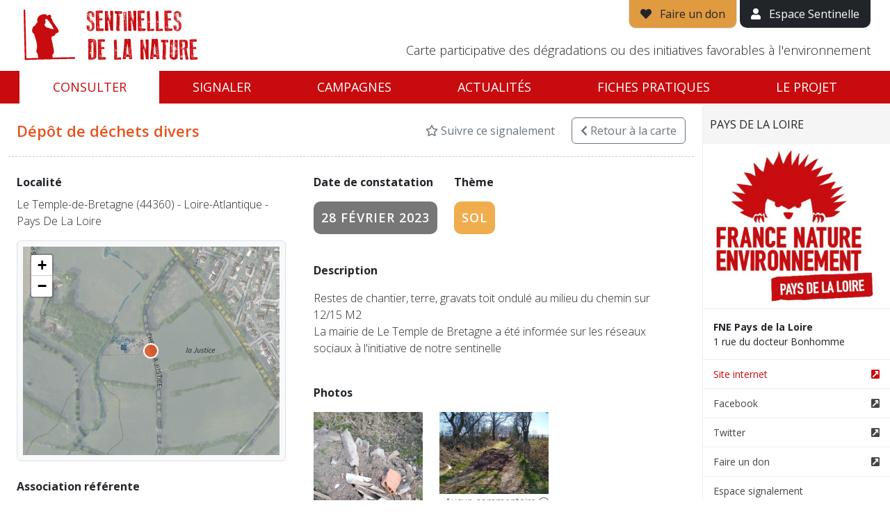

--- FILE ---
content_type: text/html; charset=utf-8
request_url: https://sentinellesdelanature.fr/alerte/26846/
body_size: 7939
content:
<!DOCTYPE html>
<html lang="fr">
<head>
<!-- Made by https://www.go-on-web.com/ -->
<meta charset="utf-8"/>
<meta http-equiv="X-UA-Compatible" content="IE=edge"/>
<meta name="viewport" content="width=device-width, initial-scale=1, maximum-scale=1"/>
<meta name="csrf" content="9ad9d380fe21ff1480ca0f00961d2843"/>
<meta http-equiv="Content-Type" content="text/html; charset=utf-8" />
<meta name="language" content="fr" />
<meta name="timezone" content="Europe/Paris" />
<meta name="title" content="Dégradation environnementale #2023-26846 | Le Temple-de-Bretagne - Loire-Atlantique - Pays De La Loire | Sentinelles de la nature" />
<meta name="description" content="Restes de chantier, terre, gravats toit ondulé au milieu du chemin sur 12/15 M2
La mairie de Le Temple de Bretagne a été informée sur les réseaux sociaux à l&amp;#039;initiative de notre sentinelle" />
<meta name="robots" content="noindex, nofollow" />
<link rel="apple-touch-icon" sizes="180x180" href="/apple-touch-icon.png?v=vMOlPlJLOk"/>
<link rel="icon" type="image/png" sizes="32x32" href="/favicon-32x32.png?v=vMOlPlJLOk"/>
<link rel="icon" type="image/png" sizes="194x194" href="/favicon-194x194.png?v=vMOlPlJLOk"/>
<link rel="icon" type="image/png" sizes="192x192" href="/android-chrome-192x192.png?v=vMOlPlJLOk"/>
<link rel="icon" type="image/png" sizes="16x16" href="/favicon-16x16.png?v=vMOlPlJLOk"/>
<link rel="manifest" href="/manifest.json?v=vMOlPlJLOk"/>
<link rel="mask-icon" href="/safari-pinned-tab.svg?v=vMOlPlJLOk" color="#c80b0e"/>
<link rel="shortcut icon" href="/favicon.ico?v=vMOlPlJLOk"/>
<meta name="apple-mobile-web-app-title" content="Sentinelles de la nature"/>
<meta name="application-name" content="Sentinelles de la nature"/>
<meta name="theme-color" content="#ffffff"/>
<title>Dégradation environnementale #2023-26846 | Le Temple-de-Bretagne - Loire-Atlantique - Pays De La Loire | Sentinelles de la nature</title>
<meta name="viewport" content="width=device-width, initial-scale=1" />
<link rel="stylesheet" type="text/css" media="all" href="/node_modules/leaflet/dist/leaflet.css?1768893307" />
<link rel="stylesheet" type="text/css" media="all" href="/lib/leaflet-extramarkers/css/leaflet.extra-markers.min.css?1768893307" />
<link rel="stylesheet" type="text/css" media="all" href="/node_modules/@fancyapps/ui/dist/fancybox.css?1768893307" />
<link rel="stylesheet" type="text/css" media="all" href="/css/bootstrap-2021.css?1768893307" />
<link rel="preconnect" href="//fonts.googleapis.com/" crossorigin="anonymous" />
<link rel="stylesheet" type="text/css" media="all" href="//fonts.googleapis.com/css?family=Open+Sans:300,300i,400,400i,600,600i,700,700i" />
<link rel="stylesheet" type="text/css" media="all" href="/css/public-2021.css?1768893307" />
<link rel="stylesheet" type="text/css" media="all" href="/lib/fontawesome/css/all.min.css?1768893307" />
<script>
		window.BING_KEY = "Ah6D9iiL9y8KlMIQLIAtei1lfw8B-5Gv7fK_JH0bHG8qd8KhLnvzgdvkLzILun6O";
		window.MAPBOX_KEY = "pk.eyJ1Ijoid2VzdGluZGllczk3MiIsImEiOiIxVWFvUFZRIn0.nr1rvareX08wweNJNrwtZw";
		window.IGN_KEY = null;
		window.GEOCODER = function( type ) { return "\/data\/geo\/X\/".replace('X',type); };
		window.onReady = function(callback) {
			if (document.readyState === 'loading') {
				document.addEventListener('DOMContentLoaded', callback);
			} else {
				callback();
			}
		};
		</script>
</head>
<body class="alert-view">
<div style="display:flex;flex-direction:column">
<div id="site-header" class="js-height">
<div class="container-fluid relative">
<div class="px-md-3">
<div class="d-flex justify-content-between">
<div class="py-1 py-md-2">
<a href="/" id="site-logo" class="d-block"><img src="/images/logo_sentinelles_nature-fne.png" alt="Sentinelles de la nature" class="img-fluid" /></a>
</div>
<div>
<div class="d-flex align-items-center align-items-md-end flex-md-column h-100">
<div>
<a href="https://soutenir.fne.asso.fr/sentinelles/?mtm_campaign=sentinelles&mtm_source=web&mtm_medium=header&mtm_placement=bouton" target="_blank" class="d-none d-md-inline-block border border-top-0 bg-yellow py-2 px-3 link-dark quick-access"><i class="fa fa-heart" aria-hidden="true"></i><span class="ps-2"> Faire un don</span></a>
<a href="/tableau-de-bord.html" class="d-none d-md-inline-block bg-dark py-2 px-3 text-white quick-access"><i class="fa fa-user" aria-hidden="true"></i><span class="ps-2"> Espace Sentinelle</span></a>
<a href="#" id="mobile-nav-show" class="color-red d-md-none"><i class="fa fa-bars fa-2x" aria-hidden="true"></i></a>
</div>
<div class="mt-auto d-none d-lg-block">
<p class="tagline fw-300 text-end">Carte participative des dégradations ou des initiatives favorables à l'environnement</p>
</div>
</div>
</div>
</div>
</div>
</div>
</div>
<nav id="main-nav" class="d-none d-md-block js-height" style="position:sticky;top:0;">
<div class="container-fluid">
<div class="px-md-3">
<ul class="nav nav-pills nav-fill">
<li class="nav-item"><a class="nav-link active" href="/">Consulter</a></li>
<li class="nav-item"><a class="nav-link " href="/signaler.html">Signaler</a></li>
<li class="nav-item"><a class="nav-link " href="/campaign/index.html">Campagnes</a></li>
<li class="nav-item"><a class="nav-link " href="/actualite/">Actualités</a></li>
<li class="nav-item"><a class="nav-link " href="/fiches-pratiques/">Fiches pratiques</a></li>
<li class="nav-item"><a class="nav-link " href="/page/Sentinelles-de-la-Nature.2.html">Le projet</a></li>
</ul>
</div>
</div>
</nav>
<div class="d-md-none">
<div id="mobile-nav">
<div id="mobile-nav-header" class="clearfix">
<a href="#" id="mobile-nav-close" class="pull-right"><img src="/images/mobile-nav-close.png" width="20" alt="" /></a>
<a href="#" id="mobile-nav-back" class="pull-left" style="display:none;"><img src="/images/mobile-nav-back.png" width="20" alt="" /></a>
<img src="/images/logo_sentinelles_white.png" id="mobile-nav-logo" alt="Sentinelles de la nature" class="img-responsive" />
</div>
<ul id="mobile-main-nav">
<li><a href="/" class="px-3">Accueil</a></li>
<li>
<a href="#mobile-subnav-map" class="show-mobile-subnav d-flex justify-content-between align-items-center px-3" data-section="map">
<div>Consulter</div>
<div><i class="fas fa-chevron-right" aria-hidden="true"></i></div>
</a>
</li>
<li><a href="/campaign/index.html" class="px-3">Campagnes</a></li>
<li>
<a href="#mobile-subnav-alert" class="show-mobile-subnav d-flex justify-content-between align-items-center px-3" data-section="alert">
<div>Signaler</div>
<div><i class="fas fa-chevron-right" aria-hidden="true"></i></div>
</a>
</li>
<li><a href="/campaign/index.html" class="px-3">Campagnes</a></li>
<li>
<a href="#mobile-subnav-news" class="show-mobile-subnav d-flex justify-content-between align-items-center px-3" data-section="news">
<div>Actualités</div>
<div><i class="fas fa-chevron-right" aria-hidden="true"></i></div>
</a>
</li>
<li>
<a href="#mobile-subnav-about" class="show-mobile-subnav d-flex justify-content-between align-items-center px-3" data-section="about">
<div>Le Projet</div>
<div><i class="fas fa-chevron-right" aria-hidden="true"></i></div>
</a>
</li>
<li><a href="/fiches-pratiques/" class="px-3">Fiches pratiques</a></li>
<li><a href="/tableau-de-bord.html" class="px-3">Espace Sentinelle</a></li>
</ul>
<ul id="mobile-subnav-map" class="mobile-subnav">
<li><a href="/Alsace.21.html" class="px-3">Alsace</a></li>
<li><a href="/Bourgogne-Franche-Comté.13.html" class="px-3">Bourgogne Franche Comté</a></li>
<li><a href="/Bretagne.11.html" class="px-3">Bretagne</a></li>
<li><a href="/Centre.5.html" class="px-3">Centre</a></li>
<li><a href="/Champagne-Ardenne.1.html" class="px-3">Champagne-Ardenne</a></li>
<li><a href="/Guyane.27.html" class="px-3">Guyane</a></li>
<li><a href="/Hauts-de-France.2.html" class="px-3">Hauts-de-France</a></li>
<li><a href="/Ile-De-France.18.html" class="px-3">Ile-De-France</a></li>
<li><a href="/Languedoc-Roussillon.15.html" class="px-3">Languedoc-Roussillon</a></li>
<li><a href="/Lorraine.9.html" class="px-3">Lorraine</a></li>
<li><a href="/Mayotte.24.html" class="px-3">Mayotte</a></li>
<li><a href="/Midi-Pyrenees.12.html" class="px-3">Midi-Pyrenees</a></li>
<li><a href="/Normandie.16.html" class="px-3">Normandie</a></li>
<li><a href="/Nouvelle-Aquitaine.3.html" class="px-3">Nouvelle-Aquitaine</a></li>
<li><a href="/Pays-De-La-Loire.7.html" class="px-3">Pays De La Loire</a></li>
<li><a href="/Provence-Alpes-Cote-D-azur.6.html" class="px-3">Provence-Alpes-Cote D&#039;azur</a></li>
<li><a href="/Rhone-Alpes-Auvergne.14.html" class="px-3">Rhone-Alpes - Auvergne</a></li>
</ul>
<ul id="mobile-subnav-alert" class="mobile-subnav">
<li><a href="/signaler/Alsace.21.html" class="px-3">Alsace</a></li>
<li><a href="/signaler/Bourgogne-Franche-Comté.13.html" class="px-3">Bourgogne Franche Comté</a></li>
<li><a href="/signaler/Bretagne.11.html" class="px-3">Bretagne</a></li>
<li><a href="/signaler/Centre.5.html" class="px-3">Centre</a></li>
<li><a href="/signaler/Champagne-Ardenne.1.html" class="px-3">Champagne-Ardenne</a></li>
<li><a href="/signaler/Guyane.27.html" class="px-3">Guyane</a></li>
<li><a href="/signaler/Hauts-de-France.2.html" class="px-3">Hauts-de-France</a></li>
<li><a href="/signaler/Ile-De-France.18.html" class="px-3">Ile-De-France</a></li>
<li><a href="/signaler/Languedoc-Roussillon.15.html" class="px-3">Languedoc-Roussillon</a></li>
<li><a href="/signaler/Lorraine.9.html" class="px-3">Lorraine</a></li>
<li><a href="/signaler/Mayotte.24.html" class="px-3">Mayotte</a></li>
<li><a href="/signaler/Midi-Pyrenees.12.html" class="px-3">Midi-Pyrenees</a></li>
<li><a href="/signaler/Normandie.16.html" class="px-3">Normandie</a></li>
<li><a href="/signaler/Nouvelle-Aquitaine.3.html" class="px-3">Nouvelle-Aquitaine</a></li>
<li><a href="/signaler/Pays-De-La-Loire.7.html" class="px-3">Pays De La Loire</a></li>
<li><a href="/signaler/Provence-Alpes-Cote-D-azur.6.html" class="px-3">Provence-Alpes-Cote D&#039;azur</a></li>
<li><a href="/signaler/Rhone-Alpes-Auvergne.14.html" class="px-3">Rhone-Alpes - Auvergne</a></li>
</ul>
<ul id="mobile-subnav-news" class="mobile-subnav">
<li><a href="/actualite/" class="px-3">Toute l'actualité</a></li>
<li><a href="/actualite/?region=21" class="px-3">Alsace</a></li>
<li><a href="/actualite/?region=13" class="px-3">Bourgogne Franche Comté</a></li>
<li><a href="/actualite/?region=11" class="px-3">Bretagne</a></li>
<li><a href="/actualite/?region=5" class="px-3">Centre</a></li>
<li><a href="/actualite/?region=1" class="px-3">Champagne-Ardenne</a></li>
<li><a href="/actualite/?region=27" class="px-3">Guyane</a></li>
<li><a href="/actualite/?region=2" class="px-3">Hauts-de-France</a></li>
<li><a href="/actualite/?region=18" class="px-3">Ile-De-France</a></li>
<li><a href="/actualite/?region=15" class="px-3">Languedoc-Roussillon</a></li>
<li><a href="/actualite/?region=9" class="px-3">Lorraine</a></li>
<li><a href="/actualite/?region=24" class="px-3">Mayotte</a></li>
<li><a href="/actualite/?region=12" class="px-3">Midi-Pyrenees</a></li>
<li><a href="/actualite/?region=16" class="px-3">Normandie</a></li>
<li><a href="/actualite/?region=3" class="px-3">Nouvelle-Aquitaine</a></li>
<li><a href="/actualite/?region=7" class="px-3">Pays De La Loire</a></li>
<li><a href="/actualite/?region=6" class="px-3">Provence-Alpes-Cote D&#039;azur</a></li>
<li><a href="/actualite/?region=14" class="px-3">Rhone-Alpes - Auvergne</a></li>
</ul>
<ul id="mobile-subnav-about" class="mobile-subnav">
<li><a href="/page/Sentinelles-de-la-Nature.2.html" class="px-3">Je découvre le projet Sentinelles de la Nature</a></li>
<li><a href="/page/Amoureux-de-la-Nature-Soutenez-nous.3.html" class="px-3">Je soutiens le projet Sentinelles de la Nature</a></li>
</ul>
</div>
</div>
<div id="flash-message" class="js-height">
</div>
<div id="content" style="flex-grow:1;width:100%">
<div class="d-md-flex">
<div id="alert-content" class="flex-fill px-4">
<div id="alert-header" class="row">
<div class="col-auto me-auto">
<div class="py-4">
<h1 class="fw-600 mb-0 color-orange">
						Dépôt de déchets divers					</h1>
</div>
</div>
<div class="col-auto align-self-center no-print">
<a href="/alert/26846/favorite.html" data-method="toggle" class="link-secondary text-decoration-none"><i class="far fa-star" aria-hidden="true"></i> Suivre ce signalement</a>
</div>
<div class="col-auto align-self-center no-print">
<a id="back2map" href="/Pays-De-La-Loire.7.html" class="btn btn-outline-secondary"><i class="fas fa-chevron-left" aria-hidden="true"></i><span class="d-none d-sm-inline"> Retour<span class="d-none d-lg-inline"> à la carte</span></span></a>
</div>
</div>
<div class="row py-4">
<div class="col-lg-7 order-2 order-lg-2">
<div class="px-md-3">
<div class="d-md-flex justify-content-start">
<div>
<p><strong>Date de constatation</strong></p>
<p><span class="alert-label label label-default uc">28 février 2023</span></p>
</div>
<div class="ps-md-4 pt-4 pt-md-0">
<p><strong>Thème</strong></p>
<p><span class="alert-label label label-yellow uc">Sol</span></p>
</div>
</div>
<p class="pt-4"><strong>Description</strong></p>
<p id="alert-description" class="fw-300">Restes de chantier, terre, gravats toit ondulé au milieu du chemin sur 12/15 M2<br />
La mairie de Le Temple de Bretagne a été informée sur les réseaux sociaux à l&#039;initiative de notre sentinelle</p>
<p class="pt-4"><strong>Photos</strong></p>
<div class="row">
<div class="col-6 col-lg-4 pb-3">
<a href="/thumbnail/alert/45652/1200x1200.bound/img_26846_2023-03-25-21-57-48_8328.jpg?t=1679929858" title="" data-fancybox="gallery" data-src="#photo-45652" data-slug="photo-45652">
<img class="img-fluid" src="/thumbnail/alert/45652/640x480.bound/img_26846_2023-03-25-21-57-48_8328.jpg?t=1679929858" alt="" width="360" height="270" />
</a>
<div class="text-muted small text-end">
																					Aucun commentaire <i class="far fa-comment" aria-hidden="true"></i>
</div>
</div>
<div class="col-6 col-lg-4 pb-3">
<a href="/thumbnail/alert/45653/1200x1200.bound/img_26846_2023-03-25-22-06-24_6900.jpg?t=1679929865" title="" data-fancybox="gallery" data-src="#photo-45653" data-slug="photo-45653">
<img class="img-fluid" src="/thumbnail/alert/45653/640x480.bound/img_26846_2023-03-25-22-06-24_6900.jpg?t=1679929865" alt="" width="360" height="270" />
</a>
<div class="text-muted small text-end">
																					Aucun commentaire <i class="far fa-comment" aria-hidden="true"></i>
</div>
</div>
</div>
<div class="pt-4">
<div class="bg-light px-4 py-4 border rounded">
<p class="mb-0">
<strong>Dossier n°</strong>
																	2023-26846															</p>
<p class="mb-0 fw-300">Dossier traité par l&#039;association</p>
<p class="mb-0 pt-3"><strong>Milieux concernés</strong></p>
<p class="mb-0 fw-300">Milieu naturel à végétation basse (pelouse, lande, glacier)</p>
<p class="mb-0 pt-3"><strong>Action portant atteinte</strong></p>
<p class="mb-0 fw-300">Dépôts ; rejets ; polluants <i class="fa fa-angle-right color-red" aria-hidden="true"></i> Dépôt de déchets</p>
</div>
</div>
<p class="pt-4 small text-secondary fw-300">Dernière mise à jour le 28 avril 2023</p>
</div>
</div>
<div class="col-lg-5 order-2 order-lg-1">
<p class="pt-4 pt-lg-0 mb-0 pb-2"><strong>Localité</strong></p>
<p class="fw-300">Le Temple-de-Bretagne (44360) - Loire-Atlantique - Pays De La Loire</p>
<div class="bg-light border p-2 rounded">
<div id="alert-map" data-json="/data/26846/view.json" data-latlng="[47.32166784414,-1.78518712521]"></div>
</div>
<div class="pt-4">
<p><strong>Association référente</strong></p>
<div id="alert-asso">
<div class="d-flex justify-content-start asso-item pb-4">
<div class="pe-3">
<img class="media-object img-thumbnail" style="width:110px;" src="/uploads/2025/01/30/fne-logo-loire-atlantique.png" alt="" />
</div>
<div>
<p class="small mb-0">
<strong>FNE Loire-Atlantique</strong><br/>
<span class="fw-300"></span>
</p>
</div>
</div>
</div>
</div>
</div>
</div>
<div id="alert-link" class="d-none d-md-block py-4">
<p class="mb-0"><strong>Lien direct vers cette fiche</strong></p>
<p class="mb-0 fw-700"><a href="https://sentinellesdelanature.fr/alerte/26846/" class="color-red">https://sentinellesdelanature.fr/alerte/26846/</a></p>
</div>
</div>
<div><div id="region-info" style="height:100%; overflow: auto;">
<a href="/Pays-De-La-Loire.7.html" class="d-none d-md-flex justify-content-between align-items-center close-region">
<span class="uc fw-400 text-dark py-3">Pays De La Loire</span>
</a>
<a href="#region-info" class="d-none d-md-none justify-content-between align-items-center close-mobile-panel">
<span class="uc fw-400 text-dark py-3">Pays De La Loire</span>
</a>
<p class="mb-0 px-3 text-center"><img class="img-fluid" src="/thumbnail/asso/4673/300x300.bound/51b55bcc8151692e820bd593ca44ad37.jpg?t=1729755846" alt="" width="300" height="300" /></p>
<address class="small">
<p class="mb-0">
<strong>FNE Pays de la Loire</strong>
<br/>1 rue du docteur Bonhomme		</p>
</address>
<ul class="small list-unstyled">
<li>
<a href="http://www.fne-pays-de-la-loire.fr/" class="d-flex justify-content-start align-items-center color-red" target="_blank">
<div class="flex-fill pe-2">Site internet</div>
<div><i class="fa fa-external-link-square" aria-hidden="true"></i></div>
</a>
</li>
<li>
<a href="https://www.facebook.com/fnepaysdelaloire/" class="d-flex justify-content-start align-items-center " target="_blank">
<div class="flex-fill pe-2">Facebook</div>
<div><i class="fa fa-external-link-square" aria-hidden="true"></i></div>
</a>
</li>
<li>
<a href="https://twitter.com/FNEpaysloire" class="d-flex justify-content-start align-items-center " target="_blank">
<div class="flex-fill pe-2">Twitter</div>
<div><i class="fa fa-external-link-square" aria-hidden="true"></i></div>
</a>
</li>
<li>
<a href="https://www.helloasso.com/associations/france-nature-environnement-pays-de-la-loire/formulaires/1/widget" class="d-flex justify-content-start align-items-center " target="_blank">
<div class="flex-fill pe-2">Faire un don</div>
<div><i class="fa fa-external-link-square" aria-hidden="true"></i></div>
</a>
</li>
<li><a href="/signaler/Pays-De-La-Loire.7.html">Espace signalement</a></li>
<li><a href="/actualite/?region=7">Actualités Pays De La Loire</a></li>
<li class="pt-4">
<p><strong>Partenaires</strong></p>
<div class="row">
<div class="col-6 mb-4">
<a href="http://www.pays-de-la-loire.developpement-durable.gouv.fr/" target="_blank">
<img class="img-fluid" src="/thumbnail/partner/63/300x300.bound/eed9cfaaaf6b56e8de1bc4c64ce89de3.jpg?t=1551795634" alt="" width="128" height="128" />
</a>
</div>
<div class="col-6 mb-4">
<a href="http://www.paysdelaloire.fr/" target="_blank">
<img class="img-fluid" src="/thumbnail/partner/64/300x300.bound/9cf45aed3b008fc5b2b62f2abf7c5b99.jpg?t=1551795712" alt="" width="128" height="128" />
</a>
</div>
<div class="col-6 mb-4">
<a href="https://iles-yeu-noirmoutier.eoliennes-mer.fr/" target="_blank">
<img class="img-fluid" src="/thumbnail/partner/120/300x300.bound/1d5e4c236c65074475b2b0e269ce3421.jpg?t=1641824455" alt="" width="128" height="128" />
</a>
</div>
</div>
</li>
</ul>
</div>
</div>
</div>
<div id="photo-45652" style="display:none" class="container p-4 rounded rounded-lg">
<div class="row">
<div class="col">
<img class="img-fluid" src="/thumbnail/alert/45652/1200x1200.bound/img_26846_2023-03-25-21-57-48_8328.jpg?t=1679929858" alt="" width="" height="" />
</div>
<div class="col-6">
<div class="alert alert-secondary">
<a href="/connexion.html?redirect=%2Falerte%2F26846%2F%23photo-45652" class="alert-link">Connectez-vous</a>
						ou <a href="/default/register.html?redirect=%2Falerte%2F26846%2F%23photo-45652" class="alert-link">créez un compte</a>
						pour laisser un commentaire
					</div>
</div>
</div>
</div>
<div id="photo-45653" style="display:none" class="container p-4 rounded rounded-lg">
<div class="row">
<div class="col">
<img class="img-fluid" src="/thumbnail/alert/45653/1200x1200.bound/img_26846_2023-03-25-22-06-24_6900.jpg?t=1679929865" alt="" width="" height="" />
</div>
<div class="col-6">
<p>Vue globale</p>
<div class="alert alert-secondary">
<a href="/connexion.html?redirect=%2Falerte%2F26846%2F%23photo-45653" class="alert-link">Connectez-vous</a>
						ou <a href="/default/register.html?redirect=%2Falerte%2F26846%2F%23photo-45653" class="alert-link">créez un compte</a>
						pour laisser un commentaire
					</div>
</div>
</div>
</div>
</div>
</div>
<footer id="footer" class="bg-light border-top pt-3 pb-md-2 hidden-xs js-height-count">
<div class="container-xl">
<div class="d-flex flex-column gap-4">
<div class="row g-3 d-none d-md-flex justify-content-center align-items-center">
<div class="col-3 col-sm-2 col-md-1 col-lg">
<a class="partner-item" href="https://www.fne.asso.fr/" target="_blank"><img class="img-thumbnail" src="/thumbnail/asso/1/300x300.bound/d1c9ddf960d2be4eaa715f0e79456724.jpg?t=1727088903" alt="" width="300" height="300" /></a>
</div>
<div class="col-3 col-sm-2 col-md-1 col-lg">
<a class="partner-item" href="https://www.fne-aura.org/" target="_blank"><img class="img-thumbnail" src="/thumbnail/asso/2/300x300.bound/eed6056f0058223d8972c97c64e1a1b0.jpg?t=1753964223" alt="" width="300" height="300" /></a>
</div>
<div class="col-3 col-sm-2 col-md-1 col-lg">
<span class="partner-item"><img class="img-thumbnail" src="/thumbnail/asso/1497/300x300.bound/264fb2798abe2d7635ef7602f6b1ce62.jpg?t=1768648340" alt="" width="300" height="300" /></span>
</div>
<div class="col-3 col-sm-2 col-md-1 col-lg">
<a class="partner-item" href="http://www.alsacenature.org/" target="_blank"><img class="img-thumbnail" src="/thumbnail/asso/1500/300x300.bound/c05d0f6582d7ad496ff1972f8742adf4.jpg?t=1682414810" alt="" width="300" height="300" /></a>
</div>
<div class="col-3 col-sm-2 col-md-1 col-lg">
<a class="partner-item" href="http://fne-bfc.fr/" target="_blank"><img class="img-thumbnail" src="/thumbnail/asso/1879/300x300.bound/fa696d8689c8a8bceb195bb1846d5d22.jpg?t=1768754449" alt="" width="300" height="300" /></a>
</div>
<div class="col-3 col-sm-2 col-md-1 col-lg">
<a class="partner-item" href="https://www.lorrainenatureenvironnement.fr/" target="_blank"><img class="img-thumbnail" src="/thumbnail/asso/1888/300x300.bound/07eebd638c6d93c5d0f2cbe02334a911.jpg?t=1768812267" alt="" width="300" height="300" /></a>
</div>
<div class="col-3 col-sm-2 col-md-1 col-lg">
<span class="partner-item"><img class="img-thumbnail" src="/thumbnail/asso/1911/300x300.bound/f5ad76260b417b174b4667cc69b762bc.jpg?t=1768746599" alt="" width="300" height="300" /></span>
</div>
<div class="col-3 col-sm-2 col-md-1 col-lg">
<a class="partner-item" href="https://fne-idf.fr/" target="_blank"><img class="img-thumbnail" src="/thumbnail/asso/4436/300x300.bound/9fc6976a9e6d4e4a2a16fb1d3db4d5bd.jpg?t=1768491522" alt="" width="300" height="300" /></a>
</div>
<div class="col-3 col-sm-2 col-md-1 col-lg">
<a class="partner-item" href="http://www.fne-pays-de-la-loire.fr/" target="_blank"><img class="img-thumbnail" src="/thumbnail/asso/4673/300x300.bound/51b55bcc8151692e820bd593ca44ad37.jpg?t=1729755846" alt="" width="300" height="300" /></a>
</div>
<div class="col-3 col-sm-2 col-md-1 col-lg">
<a class="partner-item" href="https://fne-ocmed.fr/" target="_blank"><img class="img-thumbnail" src="/thumbnail/asso/6649/300x300.bound/45d94d2e2b081d22155a885b9a12c55e.jpg?t=1731664124" alt="" width="300" height="300" /></a>
</div>
<div class="col-3 col-sm-2 col-md-1 col-lg">
<a class="partner-item" href="https://www.fne-op.fr/" target="_blank"><img class="img-thumbnail" src="/thumbnail/asso/6666/300x300.bound/952c027f9fea5d49e61449858ecbd852.jpg?t=1768332358" alt="" width="300" height="300" /></a>
</div>
<div class="col-3 col-sm-2 col-md-1 col-lg">
<span class="partner-item"><img class="img-thumbnail" src="/thumbnail/asso/7821/300x300.bound/7090d11a14c16981d37701184cfa203b.jpg?t=1768725822" alt="" width="300" height="300" /></span>
</div>
<div class="col-3 col-sm-2 col-md-1 col-lg">
<a class="partner-item" href="http://fnepaca.fr/" target="_blank"><img class="img-thumbnail" src="/thumbnail/asso/12041/300x300.bound/2b976ee1ce13fdd0029d0373d1f7c720.jpg?t=1764164489" alt="" width="300" height="300" /></a>
</div>
<div class="col-3 col-sm-2 col-md-1 col-lg">
<a class="partner-item" href="https://fne-nouvelleaquitaine.fr/" target="_blank"><img class="img-thumbnail" src="/thumbnail/asso/18619/300x300.bound/e36d0ee0622119a478f965a87ca75bd2.jpg?t=1766514620" alt="" width="300" height="300" /></a>
</div>
<div class="col-3 col-sm-2 col-md-1 col-lg">
<span class="partner-item"><img class="img-thumbnail" src="/thumbnail/asso/19656/300x300.bound/50d8c512da7e8d9f61af510975a6e36f.jpg?t=1768559051" alt="" width="300" height="300" /></span>
</div>
<div class="col-3 col-sm-2 col-md-1 col-lg">
<a class="partner-item" href="https://fne-bretagne.bzh/" target="_blank"><img class="img-thumbnail" src="/thumbnail/asso/20322/300x300.bound/bc963afd35f6fbcb4d4cd84f45739863.jpg?t=1765208886" alt="" width="300" height="300" /></a>
</div>
<div class="col-3 col-sm-2 col-md-1 col-lg">
<a class="partner-item" href="https://fne-centrevaldeloire.org/" target="_blank"><img class="img-thumbnail" src="/thumbnail/asso/23001/300x300.bound/db781ddbec538a27b122d2a361a4a61b.jpg?t=1697126085" alt="" width="300" height="300" /></a>
</div>
</div>
<div class="row justify-content-center align-items-baseline g-2 g-md-4">
<div class="col-12 col-md-auto text-center">
<span class="fw-400 color-red">Sentinelles de la nature &copy;2026</span>
</div>
<div class="col-12 col-md-auto text-center">
<a href="/page/privacy.html" class="text-decoration-none link-dark">Politique de confidentialité</a>
</div>
<div class="col-12 col-md-auto text-center">
<a href="/page/cookies.html" class="text-decoration-none link-dark">Cookies</a>
</div>
<div class="col-12 col-md-auto text-center">
<a href="/page/legal.html" class="text-decoration-none link-dark">Mentions légales</a>
</div>
<div class="col-12 col-md-auto text-center">
<small class="text-secondary">Version 2.4.1</small>
</div>
</div>
<div class="d-flex justify-content-center align-items-center gap-3">
<a href="https://apps.apple.com/fr/app/sentinelles-de-la-nature/id1357063594" target="_blank" >
<img src="/images/download-app-store.png" alt="Application mobile" class="img-fluid ms-3" style="height: 2.5rem;">
</a>
<a href="https://play.google.com/store/apps/details?id=fr.sentinellesdelanature&pli=1" target="_blank">
<img src="/images/download-google-play.png" alt="Application mobile" class="img-fluid ms-3" style="height: 2.5rem;">
</a>
</div>
</div>
</div>
</footer>
<script>
  var _paq = window._paq = window._paq || [];
  /* tracker methods like "setCustomDimension" should be called before "trackPageView" */
  _paq.push(['trackPageView']);
  _paq.push(['enableLinkTracking']);
  (function() {
    var u= "https:\/\/stats.fne.asso.fr\/";
    _paq.push(['setTrackerUrl', u+'matomo.php']);
    _paq.push(['setSiteId', "13"]);
    var d=document, g=d.createElement('script'), s=d.getElementsByTagName('script')[0];
    g.async=true; g.src=u+'matomo.js'; s.parentNode.insertBefore(g,s);
  })();
</script>
<script src="/node_modules/tarteaucitronjs/tarteaucitron.js"></script>
<script>
tarteaucitron.init({
    "privacyUrl": "", /* Privacy policy url */
    "bodyPosition": "bottom", /* or top to bring it as first element for accessibility */

    "hashtag": "#tarteaucitron", /* Open the panel with this hashtag */
    "cookieName": "tarteaucitron", /* Cookie name */

    "orientation": "middle", /* Banner position (top - bottom - middle - popup) */

    "groupServices": false, /* Group services by category */

    "showAlertSmall": false, /* Show the small banner on bottom right */
    "cookieslist": false, /* Show the cookie list */

    "showIcon": false, /* Show cookie icon to manage cookies */
    // "iconSrc": "", /* Optionnal: URL or base64 encoded image */
    "iconPosition": "BottomRight", /* Position of the icon between BottomRight, BottomLeft, TopRight and TopLeft */

    "adblocker": false, /* Show a Warning if an adblocker is detected */

    "DenyAllCta" : true, /* Show the deny all button */
    "AcceptAllCta" : true, /* Show the accept all button when highPrivacy on */
    "highPrivacy": true, /* HIGHLY RECOMMANDED Disable auto consent */

    "handleBrowserDNTRequest": false, /* If Do Not Track == 1, disallow all */

    "removeCredit": false, /* Remove credit link */
    "moreInfoLink": true, /* Show more info link */
    "useExternalCss": false, /* If false, the tarteaucitron.css file will be loaded */

    //"cookieDomain": ".my-multisite-domaine.fr", /* Shared cookie for subdomain website */

    "readmoreLink": "", /* Change the default readmore link pointing to tarteaucitron.io */

    "mandatory": true /* Show a message about mandatory cookies */
});
</script>
<!-- <script type="text/javascript">
	tarteaucitron.user.matomoId = '1';
	tarteaucitron.user.matomoHost = "//sentinellesdelanature.fr/matomo/";
	(tarteaucitron.job = tarteaucitron.job || []).push('matomo');
</script> -->
<div id="form-loader" title="Chargement de la page en cours…"></div>
<div class="modal fade" id="modal"></div>
<script>
			var h100 = function()
			{
				var h = window.innerHeight;
				var l = document.getElementsByClassName('js-height');
				for( var i = 0; i < l.length; i++ ) h-= l.item(i).offsetHeight;

				document.documentElement.style.setProperty( '--h-100', h + "px");
			}
			h100();
			window.addEventListener( "resize", h100 );
			window.addEventListener( 'DOMContentLoaded', h100 );
			window.addEventListener( "load", h100 );
		</script>
<script type="text/javascript" src="/lib/jquery-3.1.1.min.js?1768893307"></script>
<script type="text/javascript" src="/node_modules/leaflet/dist/leaflet.js?1768893307"></script>
<script type="text/javascript" src="/node_modules/leaflet-bing-layer/leaflet-bing-layer.min.js?1768893307"></script>
<script type="text/javascript" src="/lib/leaflet-extramarkers/js/leaflet.extra-markers.min.js?1768893307"></script>
<script type="text/javascript" src="/node_modules/@fancyapps/ui/dist/fancybox.umd.js?1768893307"></script>
<script type="text/javascript" src="/node_modules/bootstrap/dist/js/bootstrap.bundle.min.js?1768893307"></script>
<script type="text/javascript" src="/js/toolkit.js?1768893307"></script>
<script type="text/javascript" src="/lib/js.cookie.js?1768893307"></script>
<script type="text/javascript" src="/js/public.js?1768893307"></script>
<script type="text/javascript" src="/lib/colorsys.js?1768893307"></script>
<script type="text/javascript" src="/node_modules/underscore/underscore-min.js?1768893307"></script>
<script type="text/javascript" src="/js/map-marker.js?1768893307"></script>
<script>
$(function()
{
	var alert = {
		lat: 47.32166784414,
		lng: -1.78518712521,
		category: "impact"	};

	var position = [ alert.lat, alert.lng ];

	var map = new L.Map('alert-map', {
		center: position,
		zoom: 16,
		attributionControl: false,
		scrollWheelZoom: false
	});

	window.getTileLayer('hybrid').addTo(map);

	var marker = window.getMarker( alert ).addTo(map);


	// Fancybox
	Fancybox.bind("[data-fancybox]", {
		autoFocus: false
	});
	/*
	$(".fancybox").fancybox({
		loop: false,
		helpers	:
		{
			title : { type : 'inside' },
			buttons	: {}
		},
		beforeLoad: function()
		{
			this.title = $(this.element).data('title');
		}
	});
	*/


	var q = sessionStorage.getItem( "map-7" );
	if( q ) document.getElementById('back2map').attributes.href.value += '?' + q

})
</script>
</body>
</html>
